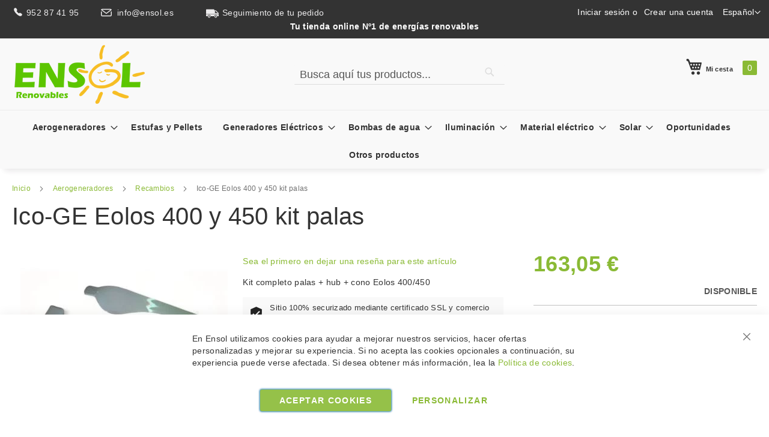

--- FILE ---
content_type: text/html; charset=UTF-8
request_url: https://ensol.es/es/kit-palas-ico-ge-eolos-400-y-eolos-450w.html
body_size: 16396
content:
 <!doctype html><html lang="es"><head prefix="og: http://ogp.me/ns# fb: http://ogp.me/ns/fb# product: http://ogp.me/ns/product#"> <meta charset="utf-8"/>
<meta name="title" content="Kit completo palas hub y cono Aerogenerador Ico-GE Eolos 400/450W | Ensol"/>
<meta name="description" content="Kit completo de reposición compuesto por: 
3 palas, hub (cruceta central) y cono para aerogeneradores Ico-GE de 400 y 450W y similares"/>
<meta name="keywords" content="Kit pala, recambio aerogenerador, Ico-GE 400, eolos 450"/>
<meta name="robots" content="INDEX,FOLLOW"/>
<meta name="viewport" content="width=device-width, initial-scale=1"/>
<meta name="format-detection" content="telephone=no"/>
<title>Kit completo palas hub y cono Aerogenerador Ico-GE Eolos 400/450W | Ensol</title>
<link  rel="stylesheet" type="text/css"  media="all" href="https://ensol.es/static/version1767114919/_cache/merged/8bc8507af792d4323a4276810235c329.min.css" />
<link  rel="stylesheet" type="text/css"  media="screen and (min-width: 768px)" href="https://ensol.es/static/version1767114919/frontend/CRM/luma_child_es/es_ES/css/styles-l.min.css" />
<link  rel="stylesheet" type="text/css"  media="print" href="https://ensol.es/static/version1767114919/frontend/CRM/luma_child_es/es_ES/css/print.min.css" />
<link  rel="stylesheet" type="text/css"  media="all" href="https://ensol.es/static/version1767114919/frontend/CRM/luma_child_es/es_ES/css/bobaly.min.css" />
<link  rel="stylesheet" type="text/css"  media="all" href="https://cdn.jsdelivr.net/npm/swiper@11/swiper-bundle.min.css" />

<link rel="preload" as="font" crossorigin="anonymous" href="https://ensol.es/static/version1767114919/frontend/CRM/luma_child_es/es_ES/fonts/Luma-Icons.woff2" />
<link  rel="canonical" href="https://ensol.es/es/kit-palas-ico-ge-eolos-400-y-eolos-450w.html" />
<link  rel="alternate" hreflang="es" href="https://ensol.es/es/kit-palas-ico-ge-eolos-400-y-eolos-450w.html" />
<link  rel="alternate" hreflang="en" href="https://ensol.es/en/complete-blade-set-for-ico-ge-eolos-400-450w-wind-turbines.html" />
<link  rel="icon" type="image/x-icon" href="https://ensol.es/media/favicon/websites/4/favicon.ico" />
<link  rel="shortcut icon" type="image/x-icon" href="https://ensol.es/media/favicon/websites/4/favicon.ico" />
<!--QfghAZEmGTvkrxaym2XZjOAiHwWejZr9-->    
<meta property="og:type" content="product"/>
<meta property="og:url" content="https://ensol.es/es/kit-palas-ico-ge-eolos-400-y-eolos-450w.html"/>
<meta property="og:title" content="Kit completo palas hub y cono Aerogenerador Ico-GE Eolos 400/450W | Ensol"/>
<meta property="og:description" content="Kit completo palas + hub + cono Eolos 400/450"/>
<meta property="og:image" content="https://ensol.es/media/iopt/catalog/product/cache/f185df25192b2d789ea8410e7de99182/image/432b78e/ico-ge-eolos-400-y-450-kit-palas.webp"/>
<meta property="og:site_name" content="Ensol"/>
<meta property="product:price:amount" content="163.05"/>
<meta property="product:price:currency" content="EUR"/>
<meta property="product:availability" content="in stock"/>
<script>

  window.dataLayer = window.dataLayer || [];
  function gtag(){dataLayer.push(arguments);}

  function getCookie(name) {
    let value = "; " + document.cookie;
    let parts = value.split("; " + name + "=");
    if (parts.length == 2) return parts.pop().split(";").shift();
  }

  // Comprobar el estado de consentimiento desde la cookie y establecer los valores adecuados
  const cookieConsent = getCookie('amcookie_policy_restriction');
  const consentStatus = cookieConsent === 'allowed' ? 'granted' : 'denied';

  gtag('consent', 'default', {
    'ad_storage': consentStatus,
    'ad_user_data': consentStatus,
    'ad_personalization': consentStatus,
    'analytics_storage': consentStatus
  });




(function(w,d,s,l,i){w[l]=w[l]||[];w[l].push({'gtm.start':
new Date().getTime(),event:'gtm.js'});var f=d.getElementsByTagName(s)[0],
j=d.createElement(s),dl=l!='dataLayer'?'&l='+l:'';j.async=true;j.src=
'https://www.googletagmanager.com/gtm.js?id='+i+dl;f.parentNode.insertBefore(j,f);
})(window,document,'script','dataLayer','GTM-TVW22PNM');


    

  function consentGrantedAdStorage() {
    gtag('consent', 'update', {
      'ad_storage': 'granted',
      'ad_user_data': 'granted',
      'ad_personalization': 'granted',
      'analytics_storage': 'granted'
    });
  }

    

</script>
</head><body data-container="body" data-mage-init='{"loaderAjax": {}, "loader": { "icon": "https://ensol.es/static/version1767114919/frontend/CRM/luma_child_es/es_ES/images/loader-2.gif"}}' id="html-body"   class="catalog-product-view product-kit-palas-ico-ge-eolos-400-y-eolos-450w page-layout-1column"> <div data-mage-init='{"Mirasvit_Sorting\/js\/product-impression":{"url":"https:\/\/ensol.es\/es\/sorting\/track\/productImpression\/","id":"432"}}'></div><!-- Google Tag Manager (noscript) -->
<noscript><iframe src="https://www.googletagmanager.com/ns.html?id=GTM-TVW22PNM"
height="0" width="0" style="display:none;visibility:hidden"></iframe></noscript>
<!-- End Google Tag Manager (noscript) -->          <div class="cookie-status-message" id="cookie-status">The store will not work correctly in the case when cookies are disabled.</div>     <noscript><div class="message global noscript"><div class="content"><p><strong>Parece que JavaScript está deshabilitado en su navegador.</strong> <span> Para obtener la mejor experiencia en nuestro sitio, asegúrese de activar Javascript en su navegador.</span></p></div></div></noscript>        <!-- ko scope: 'gdpr-cookie-modal' --><!--ko template: getTemplate()--><!-- /ko --><!-- /ko --><style> .amgdprjs-bar-template { z-index: 15;  bottom: 0;  }</style><div class="page-wrapper"><header class="page-header"><div class="panel wrapper"><div class="panel header"> <a class="action skip contentarea" href="#contentarea"><span> Ir al contenido</span></a>    <div class="switcher language switcher-language" data-ui-id="language-switcher" id="switcher-language"><strong class="label switcher-label"><span>Lenguaje</span></strong> <div class="actions dropdown options switcher-options"><div class="action toggle switcher-trigger" id="switcher-language-trigger" data-mage-init='{"dropdown":{}}' data-toggle="dropdown" data-trigger-keypress-button="true"><strong class="view-ensol_store_view_es"><span>Español</span></strong></div><ul class="dropdown switcher-dropdown" data-target="dropdown">    <li class="view-ensol_store_view_en switcher-option"><a href="https://ensol.es/es/stores/store/redirect/___store/ensol_store_view_en/___from_store/ensol_store_view_es/uenc/aHR0cHM6Ly9lbnNvbC5lcy9lbi9raXQtcGFsYXMtaWNvLWdlLWVvbG9zLTQwMC15LWVvbG9zLTQ1MHcuaHRtbA%2C%2C/" rel="nofollow noindex">English</a></li>  </ul></div></div><ul class="header links">  <li class="greet welcome" data-bind="scope: 'customer'"><!-- ko if: customer().fullname --><span class="logged-in" data-bind="text: new String('¡Bienvenido %1!').replace('%1', customer().fullname)"></span> <!-- /ko --><!-- ko ifnot: customer().fullname --><span class="not-logged-in" data-bind="html: ''"></span>  <!-- /ko --></li>   <li class="link authorization-link" data-label="o"><a rel="noindex nofollow" href="https://ensol.es/es/customer/account/login/" >Iniciar sesión</a></li><li><a href="https://ensol.es/es/customer/account/create/" id="idMFcJxeBB" >Crear una cuenta</a></li></ul><a class="phone" href="tel:0034952874195"><span class="icon"></span>952 87 41 95 </a>
<a class="email" href="mailto:info@ensol.es"><span class="icon"></span>info@ensol.es </a>
<a class="seguimiento" href="/es/sales/guest/form/"><span class="icon"></span>Seguimiento de tu pedido</a>  <h2>Tu tienda online Nº1 de energías renovables</h2></div></div><div class="header content"> <span data-action="toggle-nav" class="action nav-toggle"><span>Toggle Nav</span></span> <a class="logo" href="https://ensol.es/es/" title="Ensol,&#x20;tu&#x20;tienda&#x20;online&#x20;N&#xBA;1&#x20;de&#x20;energ&#xED;as&#x20;renovables" aria-label="store logo"><img src="https://ensol.es/media/iopt/logo/websites/4/ensol_1.webp" title="Ensol,&#x20;tu&#x20;tienda&#x20;online&#x20;N&#xBA;1&#x20;de&#x20;energ&#xED;as&#x20;renovables" alt="Ensol,&#x20;tu&#x20;tienda&#x20;online&#x20;N&#xBA;1&#x20;de&#x20;energ&#xED;as&#x20;renovables" width="225" height="100" /></a> <div data-block="minicart" class="minicart-wrapper"><a class="action showcart" href="https://ensol.es/es/checkout/cart/" data-bind="scope: 'minicart_content'"><span class="text">Mi cesta</span> <span class="counter qty empty" data-bind="css: { empty: !!getCartParam('summary_count') == false && !isLoading() }, blockLoader: isLoading"><span class="counter-number"><!-- ko if: getCartParam('summary_count') --><!-- ko text: getCartParam('summary_count').toLocaleString(window.LOCALE) --><!-- /ko --><!-- /ko --></span> <span class="counter-label"><!-- ko if: getCartParam('summary_count') --><!-- ko text: getCartParam('summary_count').toLocaleString(window.LOCALE) --><!-- /ko --><!-- ko i18n: 'items' --><!-- /ko --><!-- /ko --></span></span></a>  <div class="block block-minicart" data-role="dropdownDialog" data-mage-init='{"dropdownDialog":{ "appendTo":"[data-block=minicart]", "triggerTarget":".showcart", "timeout": "2000", "closeOnMouseLeave": false, "closeOnEscape": true, "triggerClass":"active", "parentClass":"active", "buttons":[]}}'><div id="minicart-content-wrapper" data-bind="scope: 'minicart_content'"><!-- ko template: getTemplate() --><!-- /ko --></div></div> <script>window.checkout = {"shoppingCartUrl":"https:\/\/ensol.es\/es\/checkout\/cart\/","checkoutUrl":"https:\/\/ensol.es\/es\/checkout\/","updateItemQtyUrl":"https:\/\/ensol.es\/es\/checkout\/sidebar\/updateItemQty\/","removeItemUrl":"https:\/\/ensol.es\/es\/checkout\/sidebar\/removeItem\/","imageTemplate":"Magento_Catalog\/product\/image_with_borders","baseUrl":"https:\/\/ensol.es\/es\/","minicartMaxItemsVisible":5,"websiteId":"4","maxItemsToDisplay":10,"storeId":"6","storeGroupId":"4","agreementIds":["1"],"customerLoginUrl":"https:\/\/ensol.es\/es\/customer\/account\/login\/","isRedirectRequired":false,"autocomplete":"off","captcha":{"user_login":{"isCaseSensitive":false,"imageHeight":50,"imageSrc":"","refreshUrl":"https:\/\/ensol.es\/es\/captcha\/refresh\/","isRequired":false,"timestamp":1768829667}}}</script> <script type="text/x-magento-init">
    {
        "[data-block='minicart']": {
            "Magento_Ui/js/core/app": {"components":{"minicart_content":{"children":{"subtotal.container":{"children":{"subtotal":{"children":{"subtotal.totals":{"config":{"display_cart_subtotal_incl_tax":1,"display_cart_subtotal_excl_tax":0,"template":"Magento_Tax\/checkout\/minicart\/subtotal\/totals"},"children":{"subtotal.totals.msrp":{"component":"Magento_Msrp\/js\/view\/checkout\/minicart\/subtotal\/totals","config":{"displayArea":"minicart-subtotal-hidden","template":"Magento_Msrp\/checkout\/minicart\/subtotal\/totals"}}},"component":"Magento_Tax\/js\/view\/checkout\/minicart\/subtotal\/totals"}},"component":"uiComponent","config":{"template":"Magento_Checkout\/minicart\/subtotal"}}},"component":"uiComponent","config":{"displayArea":"subtotalContainer"}},"item.renderer":{"component":"Magento_Checkout\/js\/view\/cart-item-renderer","config":{"displayArea":"defaultRenderer","template":"Magento_Checkout\/minicart\/item\/default"},"children":{"item.image":{"component":"Magento_Catalog\/js\/view\/image","config":{"template":"Magento_Catalog\/product\/image","displayArea":"itemImage"}},"checkout.cart.item.price.sidebar":{"component":"uiComponent","config":{"template":"Magento_Checkout\/minicart\/item\/price","displayArea":"priceSidebar"}}}},"extra_info":{"component":"uiComponent","config":{"displayArea":"extraInfo"}},"promotion":{"component":"uiComponent","config":{"displayArea":"promotion"}}},"config":{"itemRenderer":{"default":"defaultRenderer","simple":"defaultRenderer","virtual":"defaultRenderer"},"template":"Magento_Checkout\/minicart\/content"},"component":"Magento_Checkout\/js\/view\/minicart"}},"types":[]}        },
        "*": {
            "Magento_Ui/js/block-loader": "https\u003A\u002F\u002Fensol.es\u002Fstatic\u002Fversion1767114919\u002Ffrontend\u002FCRM\u002Fluma_child_es\u002Fes_ES\u002Fimages\u002Floader\u002D1.gif"
        }
    }</script></div>  <div class="block block-search"><div class="block block-content"><form class="form minisearch" id="search_mini_form" action="https://ensol.es/es/catalogsearch/result/" method="get"><div class="field search"><label class="label" for="search" data-role="minisearch-label"><span>Search</span></label> <div class="control"><input id="search" data-mage-init='{ "quickSearch": { "formSelector": "#search_mini_form", "url": "", "destinationSelector": "#search_autocomplete", "minSearchLength": "3" } }' type="text" name="q" value="" placeholder="Busca&#x20;aqu&#xED;&#x20;tus&#x20;productos..." class="input-text" maxlength="128" role="combobox" aria-haspopup="false" aria-autocomplete="both" autocomplete="off" aria-expanded="false"/><div id="search_autocomplete" class="search-autocomplete"></div> <div class="nested"><a class="action advanced" href="https://ensol.es/es/catalogsearch/advanced/" data-action="advanced-search">Búsqueda avanzada</a></div></div></div><div class="actions"><button type="submit" title="Search" class="action search" aria-label="Search" ><span>Search</span></button></div></form></div></div></div></header>  <div class="sections nav-sections"> <div class="section-items nav-sections-items" data-mage-init='{"tabs":{"openedState":"active"}}'>  <div class="section-item-title nav-sections-item-title" data-role="collapsible"><a class="nav-sections-item-switch" data-toggle="switch" href="#store.menu">Menú</a></div><div class="section-item-content nav-sections-item-content" id="store.menu" data-role="content">  <nav class="navigation" data-action="navigation"><ul data-mage-init='{"menu":{"responsive":true, "expanded":true, "position":{"my":"left top","at":"left bottom"}}}'><li  class="level0 nav-1 category-item first level-top parent"><a href="https://ensol.es/es/aerogeneradores"  class="level-top" ><span>Aerogeneradores</span></a><ul class="level0 submenu"><li  class="level1 nav-1-1 category-item first last"><a href="https://ensol.es/es/aerogeneradores/recambios" ><span>Recambios</span></a></li></ul></li><li  class="level0 nav-2 category-item level-top"><a href="https://ensol.es/es/estufas-pellets"  class="level-top" ><span>Estufas y Pellets</span></a></li><li  class="level0 nav-3 category-item level-top parent"><a href="https://ensol.es/es/generadores-electricos"  class="level-top" ><span>Generadores Eléctricos</span></a><ul class="level0 submenu"><li  class="level1 nav-3-1 category-item first"><a href="https://ensol.es/es/generadores-electricos/generadores-inverter" ><span>Generadores Inverter</span></a></li><li  class="level1 nav-3-2 category-item last"><a href="https://ensol.es/es/generadores-electricos/generadores-gasolina" ><span>Generadores Gasolina</span></a></li></ul></li><li  class="level0 nav-4 category-item level-top parent"><a href="https://ensol.es/es/bombas-agua"  class="level-top" ><span>Bombas de agua</span></a><ul class="level0 submenu"><li  class="level1 nav-4-1 category-item first"><a href="https://ensol.es/es/bombas-agua/bombas-superficie" ><span>Bombas de Superficie</span></a></li><li  class="level1 nav-4-2 category-item"><a href="https://ensol.es/es/bombas-agua/bombas-sumergibles" ><span>Bombas Sumergibles</span></a></li><li  class="level1 nav-4-3 category-item"><a href="https://ensol.es/es/bombas-agua/motobombas" ><span>Motobombas</span></a></li><li  class="level1 nav-4-4 category-item last"><a href="https://ensol.es/es/bombas-agua/recambios" ><span>Recambios y Accesorios Bombas</span></a></li></ul></li><li  class="level0 nav-5 category-item level-top parent"><a href="https://ensol.es/es/iluminacion"  class="level-top" ><span>Iluminación</span></a><ul class="level0 submenu"><li  class="level1 nav-5-1 category-item first"><a href="https://ensol.es/es/iluminacion/bombillas-tubos-lamparas" ><span>Bombillas, tubos y lámparas</span></a></li><li  class="level1 nav-5-2 category-item last"><a href="https://ensol.es/es/iluminacion/focos-led" ><span>Focos LED</span></a></li></ul></li><li  class="level0 nav-6 category-item level-top parent"><a href="https://ensol.es/es/material-electrico"  class="level-top" ><span>Material eléctrico</span></a><ul class="level0 submenu"><li  class="level1 nav-6-1 category-item first"><a href="https://ensol.es/es/material-electrico/cables-electricos" ><span>Cables eléctricos</span></a></li><li  class="level1 nav-6-2 category-item"><a href="https://ensol.es/es/material-electrico/fusibles-portafusibles" ><span>Fusibles y portafusibles</span></a></li><li  class="level1 nav-6-3 category-item"><a href="https://ensol.es/es/material-electrico/conectores-terminales" ><span>Conectores, terminales y otros</span></a></li><li  class="level1 nav-6-4 category-item last"><a href="https://ensol.es/es/material-electrico/medicion-monitorizacion" ><span>Medición y monitorización</span></a></li></ul></li><li  class="level0 nav-7 category-item level-top parent"><a href="https://ensol.es/es/solar"  class="level-top" ><span>Solar</span></a><ul class="level0 submenu"><li  class="level1 nav-7-1 category-item first parent"><a href="https://ensol.es/es/solar/baterias-solares" ><span>Baterías solares</span></a><ul class="level1 submenu"><li  class="level2 nav-7-1-1 category-item first"><a href="https://ensol.es/es/solar/baterias-solares/baterias-agm-gel" ><span>Baterías Monobloque AGM y GEL</span></a></li><li  class="level2 nav-7-1-2 category-item"><a href="https://ensol.es/es/solar/baterias-solares/baterias-monobloque" ><span>Baterías Monobloque Plomo-Ácido</span></a></li><li  class="level2 nav-7-1-3 category-item"><a href="https://ensol.es/es/solar/baterias-solares/baterias-estacionarias" ><span>Baterías Estacionarias</span></a></li><li  class="level2 nav-7-1-4 category-item"><a href="https://ensol.es/es/solar/baterias-solares/baterias-litio" ><span>Baterías de Litio</span></a></li><li  class="level2 nav-7-1-5 category-item last"><a href="https://ensol.es/es/solar/baterias-solares/accesorios-baterias" ><span>Accesorios para Baterías</span></a></li></ul></li><li  class="level1 nav-7-2 category-item"><a href="https://ensol.es/es/solar/cocinas-solares" ><span>Cocinas solares</span></a></li><li  class="level1 nav-7-3 category-item"><a href="https://ensol.es/es/solar/cargadores-baterias" ><span>Cargadores de baterías</span></a></li><li  class="level1 nav-7-4 category-item parent"><a href="https://ensol.es/es/solar/inversores" ><span>Inversores</span></a><ul class="level1 submenu"><li  class="level2 nav-7-4-1 category-item first"><a href="https://ensol.es/es/solar/inversores/inversores-aislados" ><span>Inversores aislados</span></a></li><li  class="level2 nav-7-4-2 category-item"><a href="https://ensol.es/es/solar/inversores/inversores-cargadores" ><span>Inversores cargadores</span></a></li><li  class="level2 nav-7-4-3 category-item"><a href="https://ensol.es/es/solar/inversores/inversores-autoconsumo-conexion-red" ><span>Inversores de conexión a Red</span></a></li><li  class="level2 nav-7-4-4 category-item"><a href="https://ensol.es/es/solar/inversores/inversores-hibridos" ><span>Inversores híbridos</span></a></li><li  class="level2 nav-7-4-5 category-item last"><a href="https://ensol.es/es/solar/inversores/accesorios-inversores" ><span>Accesorios</span></a></li></ul></li><li  class="level1 nav-7-5 category-item parent"><a href="https://ensol.es/es/solar/kits-solares" ><span>Kits solares</span></a><ul class="level1 submenu"><li  class="level2 nav-7-5-1 category-item first"><a href="https://ensol.es/es/solar/kits-solares/aisladas" ><span>Aisladas</span></a></li><li  class="level2 nav-7-5-2 category-item last"><a href="https://ensol.es/es/solar/kits-solares/autoconsumo-vertido" ><span>Autoconsumo - Vertido</span></a></li></ul></li><li  class="level1 nav-7-6 category-item"><a href="https://ensol.es/es/solar/paneles-solares" ><span>Paneles solares</span></a></li><li  class="level1 nav-7-7 category-item parent"><a href="https://ensol.es/es/solar/reguladores" ><span>Reguladores</span></a><ul class="level1 submenu"><li  class="level2 nav-7-7-1 category-item first"><a href="https://ensol.es/es/solar/reguladores/reguladores-pwm-tradicionales" ><span>Reguladores PWM</span></a></li><li  class="level2 nav-7-7-2 category-item last"><a href="https://ensol.es/es/solar/reguladores/reguladores-mppt" ><span>Reguladores MPPT</span></a></li></ul></li><li  class="level1 nav-7-8 category-item last"><a href="https://ensol.es/es/solar/ventilacion-solar" ><span>Ventilación solar</span></a></li></ul></li><li  class="level0 nav-8 category-item level-top"><a href="https://ensol.es/es/oportunidades"  class="level-top" ><span>Oportunidades</span></a></li><li  class="level0 nav-9 category-item last level-top"><a href="https://ensol.es/es/otros-productos"  class="level-top" ><span>Otros productos</span></a></li> </ul></nav></div>  <div class="section-item-title nav-sections-item-title" data-role="collapsible"><a class="nav-sections-item-switch" data-toggle="switch" href="#store.links">Cuenta</a></div><div class="section-item-content nav-sections-item-content" id="store.links" data-role="content"><!-- Account links --></div>  <div class="section-item-title nav-sections-item-title" data-role="collapsible"><a class="nav-sections-item-switch" data-toggle="switch" href="#store.settings">Configuración</a></div><div class="section-item-content nav-sections-item-content" id="store.settings" data-role="content">    <div class="switcher language switcher-language" data-ui-id="language-switcher" id="switcher-language-nav"><strong class="label switcher-label"><span>Lenguaje</span></strong> <div class="actions dropdown options switcher-options"><div class="action toggle switcher-trigger" id="switcher-language-trigger-nav" data-mage-init='{"dropdown":{}}' data-toggle="dropdown" data-trigger-keypress-button="true"><strong class="view-ensol_store_view_es"><span>Español</span></strong></div><ul class="dropdown switcher-dropdown" data-target="dropdown">    <li class="view-ensol_store_view_en switcher-option"><a href="https://ensol.es/es/stores/store/redirect/___store/ensol_store_view_en/___from_store/ensol_store_view_es/uenc/aHR0cHM6Ly9lbnNvbC5lcy9lbi9raXQtcGFsYXMtaWNvLWdlLWVvbG9zLTQwMC15LWVvbG9zLTQ1MHcuaHRtbA%2C%2C/" rel="nofollow noindex">English</a></li>  </ul></div></div> </div></div></div>  <div class="breadcrumbs"><ul class="items"> <li class="item home"> <a href="https://ensol.es/es/" title="Ir a la página de inicio">Inicio</a> </li>  <li class="item category110"> <a href="https://ensol.es/es/aerogeneradores" title="">Aerogeneradores</a> </li>  <li class="item category130"> <a href="https://ensol.es/es/aerogeneradores/recambios" title="">Recambios</a> </li>  <li class="item product"> <strong>Ico-GE Eolos 400 y 450 kit palas</strong> </li> </ul></div><main id="maincontent" class="page-main"> <a id="contentarea" tabindex="-1"></a><div class="page messages"> <div data-placeholder="messages"></div> <div data-bind="scope: 'messages'"><!-- ko if: cookieMessages && cookieMessages.length > 0 --><div aria-atomic="true" role="alert" data-bind="foreach: { data: cookieMessages, as: 'message' }" class="messages"><div data-bind="attr: { class: 'message-' + message.type + ' ' + message.type + ' message', 'data-ui-id': 'message-' + message.type }"><div data-bind="html: $parent.prepareMessageForHtml(message.text)"></div></div></div><!-- /ko --><!-- ko if: messages().messages && messages().messages.length > 0 --><div aria-atomic="true" role="alert" class="messages" data-bind="foreach: { data: messages().messages, as: 'message' }"><div data-bind="attr: { class: 'message-' + message.type + ' ' + message.type + ' message', 'data-ui-id': 'message-' + message.type }"><div data-bind="html: $parent.prepareMessageForHtml(message.text)"></div></div></div><!-- /ko --></div></div>  <div class="page-title-wrapper&#x20;product"><h1 class="page-title"  ><span class="base" data-ui-id="page-title-wrapper" >Ico-GE Eolos 400 y 450 kit palas</span></h1></div><div class="columns"><div class="column main"><div class="product-info-main"><div class="product-info-price"><div class="price-box price-final_price" data-role="priceBox" data-product-id="432" data-price-box="product-id-432">     <span class="price-container price-final_price&#x20;tax&#x20;weee"   > <span  id="product-price-432"  data-price-amount="163.05" data-price-type="finalPrice" class="price-wrapper " ><span class="price">163,05 €</span></span>   <meta  content="163.05" /><meta  content="EUR" /></span>  </div><div class="product-info-stock-sku">     <div class="stock available" title="Disponibilidad"><span>Disponible</span></div> </div></div>     <div class="product-add-form"><form data-product-sku="450KITPL3" action="https://ensol.es/es/checkout/cart/add/uenc/aHR0cHM6Ly9lbnNvbC5lcy9lcy9raXQtcGFsYXMtaWNvLWdlLWVvbG9zLTQwMC15LWVvbG9zLTQ1MHcuaHRtbA%2C%2C/product/432/" method="post" id="product_addtocart_form"><input type="hidden" name="product" value="432" /><input type="hidden" name="selected_configurable_option" value="" /><input type="hidden" name="related_product" id="related-products-field" value="" /><input type="hidden" name="item" value="432" /><input name="form_key" type="hidden" value="DTzqVm40qobgQB6Y" />       <div class="box-tocart"><div class="fieldset"> <div class="field qty"><label class="label" for="qty"><span>Cantidad</span></label> <div class="control"><input type="number" name="qty" id="qty" min="0" value="1" title="Cantidad" class="input-text qty" data-validate="{&quot;required-number&quot;:true,&quot;validate-item-quantity&quot;:{&quot;minAllowed&quot;:1,&quot;maxAllowed&quot;:10000}}" /></div></div> <div class="actions"><button type="submit" title="A&#xF1;adir&#x20;al&#x20;carrito" class="action primary tocart" id="product-addtocart-button" disabled><span>Añadir al carrito</span></button>   <div id="instant-purchase" data-bind="scope:'instant-purchase'"><!-- ko template: getTemplate() --><!-- /ko --></div></div></div></div>    </form></div><div class="product-social-links"> <div class="product-addto-links" data-role="add-to-links">  </div>  </div> </div><div class="product media"> <a id="gallery-prev-area" tabindex="-1"></a><div class="action-skip-wrapper"> <a class="action skip gallery-next-area" href="#gallery-next-area"><span> Saltar al final de la galería de imágenes</span></a></div>  <div class="gallery-placeholder _block-content-loading" data-gallery-role="gallery-placeholder"><img loading="lazy"  alt="main product photo" class="gallery-placeholder__image" src="https://ensol.es/media/iopt/catalog/product/cache/c78a7d3bcb28765ec0099203b1d83f02/image/432b78e/ico-ge-eolos-400-y-450-kit-palas.webp" /></div> <div class="action-skip-wrapper"> <a class="action skip gallery-prev-area" href="#gallery-prev-area"><span> Saltar al comienzo de la galería de imágenes</span></a></div> <a id="gallery-next-area" tabindex="-1"></a></div><div class="custom-bobaly-info">    <div class="product-reviews-summary empty"><div class="reviews-actions"><a class="action add" href="https://ensol.es/es/kit-palas-ico-ge-eolos-400-y-eolos-450w.html#review-form">Sea el primero en dejar una reseña para este artículo</a></div></div>   <div class="product attribute overview"> <div class="value" ><p>Kit completo palas + hub + cono Eolos 400/450</p></div></div><ul class="blockreassurance_product">
<li><img loading="lazy"  title="Compra securizada"  src="https://ensol.es/media/iopt/wysiwyg/bobaly/assets/securizado.webp" width="25" height="25" alt="Compra securizada" /><p>Sitio 100% securizado  mediante certificado SSL y comercio adherido a Confianza Online.</p></li>
<li><img loading="lazy"  title="Envíos rápidos" src="https://ensol.es/media/iopt/wysiwyg/bobaly/assets/shipping.webp" width="25" height="25" alt="Envíos rápidos" /><p>Tiempo de entrega de 1 (MRW) a 5 (Rhenus) días laborables para productos en stock o desde la recepción del pago mediante transferencia bancaria, Paypal, Bizum y tarjeta de crédito.</p></li>
</ul>
</div>  <div class="product info detailed"> <div class="product data items" data-mage-init='{"tabs":{"openedState":"active"}}'>  <div class="data item title" data-role="collapsible" id="tab-label-description"><a class="data switch" tabindex="-1" data-toggle="trigger" href="#description" id="tab-label-description-title">Detalles</a></div><div class="data item content" aria-labelledby="tab-label-description-title" id="description" data-role="content">   <div class="product attribute description"> <div class="value" >Kit completo de reposición compuesto por: <br>
3 x palas para Ico-GE de 400 y 450W y maquinas similares<br>
1 x Hub (cruceta central)<br>
1 x Cono<br>
1 x Juego completo de tornillería<br></div></div></div>  <div class="data item title" data-role="collapsible" id="tab-label-additional"><a class="data switch" tabindex="-1" data-toggle="trigger" href="#additional" id="tab-label-additional-title">Más Información</a></div><div class="data item content" aria-labelledby="tab-label-additional-title" id="additional" data-role="content">   <div class="additional-attributes-wrapper table-wrapper"><table class="data table additional-attributes" id="product-attribute-specs-table"><caption class="table-caption">Más Información</caption><tbody> <tr><th class="col label" scope="row">Peso</th><td class="col data" data-th="Peso">6.000000</td></tr> <tr><th class="col label" scope="row">Marca</th><td class="col data" data-th="Marca">Ico-GE</td></tr></tbody></table></div></div>  <div class="data item title" data-role="collapsible" id="tab-label-reviews"><a class="data switch" tabindex="-1" data-toggle="trigger" href="#reviews" id="tab-label-reviews-title">Opiniones</a></div><div class="data item content" aria-labelledby="tab-label-reviews-title" id="reviews" data-role="content"> <div id="product-review-container" data-role="product-review"></div> <div class="block review-add hidden"><div class="loading-mask" data-role="loader"><div class="loader"><img loading="lazy"  alt="Loading&#x20;review&#x20;form" src="https://ensol.es/static/version1767114919/frontend/CRM/luma_child_es/es_ES/images/loader-2.gif"></div></div><div class="block-title"><strong>Escribir Su propia reseña</strong></div><div class="block-content"> <div class="message info notlogged" id="review-form"><div>Solo usuarios registrados pueden escribir comentarios. Por favor, <a href="https://ensol.es/es/customer/account/login/referer/aHR0cHM6Ly9lbnNvbC5lcy9lcy9jYXRhbG9nL3Byb2R1Y3Qvdmlldy9pZC80MzIvI3Jldmlldy1mb3Jt/"> iniciar sesión</a> o <a href="https://ensol.es/es/customer/account/create/"> crear una cuenta</a></div></div></div></div> </div></div></div><input name="form_key" type="hidden" value="DTzqVm40qobgQB6Y" /> <div id="authenticationPopup" data-bind="scope:'authenticationPopup', style: {display: 'none'}">  <!-- ko template: getTemplate() --><!-- /ko --> <script type="text/x-magento-init">
        {
            "#authenticationPopup": {
                "Magento_Ui/js/core/app": {"components":{"authenticationPopup":{"component":"Magento_Customer\/js\/view\/authentication-popup","children":{"messages":{"component":"Magento_Ui\/js\/view\/messages","displayArea":"messages"},"captcha":{"component":"Magento_Captcha\/js\/view\/checkout\/loginCaptcha","displayArea":"additional-login-form-fields","formId":"user_login","configSource":"checkout"}}}}}            },
            "*": {
                "Magento_Ui/js/block-loader": "https\u003A\u002F\u002Fensol.es\u002Fstatic\u002Fversion1767114919\u002Ffrontend\u002FCRM\u002Fluma_child_es\u002Fes_ES\u002Fimages\u002Floader\u002D1.gif"
                 }
        }</script></div> <script type="text/x-magento-init">
    {
        "*": {
            "Magento_Customer/js/section-config": {
                "sections": {"stores\/store\/switch":["*"],"stores\/store\/switchrequest":["*"],"directory\/currency\/switch":["*"],"*":["messages"],"customer\/account\/logout":["*","recently_viewed_product","recently_compared_product","persistent"],"customer\/account\/loginpost":["*"],"customer\/account\/createpost":["*"],"customer\/account\/editpost":["*"],"customer\/ajax\/login":["checkout-data","cart","captcha"],"catalog\/product_compare\/add":["compare-products"],"catalog\/product_compare\/remove":["compare-products"],"catalog\/product_compare\/clear":["compare-products"],"sales\/guest\/reorder":["cart"],"sales\/order\/reorder":["cart"],"checkout\/cart\/add":["cart","directory-data","mst-tm-addtocart"],"checkout\/cart\/delete":["cart"],"checkout\/cart\/updatepost":["cart"],"checkout\/cart\/updateitemoptions":["cart"],"checkout\/cart\/couponpost":["cart"],"checkout\/cart\/estimatepost":["cart"],"checkout\/cart\/estimateupdatepost":["cart"],"checkout\/onepage\/saveorder":["cart","checkout-data","last-ordered-items"],"checkout\/sidebar\/removeitem":["cart"],"checkout\/sidebar\/updateitemqty":["cart"],"rest\/*\/v1\/carts\/*\/payment-information":["cart","last-ordered-items","captcha","instant-purchase"],"rest\/*\/v1\/guest-carts\/*\/payment-information":["cart","captcha"],"rest\/*\/v1\/guest-carts\/*\/selected-payment-method":["cart","checkout-data"],"rest\/*\/v1\/carts\/*\/selected-payment-method":["cart","checkout-data","instant-purchase"],"customer\/address\/*":["instant-purchase"],"customer\/account\/*":["instant-purchase"],"vault\/cards\/deleteaction":["instant-purchase"],"multishipping\/checkout\/overviewpost":["cart"],"paypal\/express\/placeorder":["cart","checkout-data"],"paypal\/payflowexpress\/placeorder":["cart","checkout-data"],"paypal\/express\/onauthorization":["cart","checkout-data"],"persistent\/index\/unsetcookie":["persistent"],"review\/product\/post":["review"],"wishlist\/index\/add":["wishlist"],"wishlist\/index\/remove":["wishlist"],"wishlist\/index\/updateitemoptions":["wishlist"],"wishlist\/index\/update":["wishlist"],"wishlist\/index\/cart":["wishlist","cart"],"wishlist\/index\/fromcart":["wishlist","cart"],"wishlist\/index\/allcart":["wishlist","cart"],"wishlist\/shared\/allcart":["wishlist","cart"],"wishlist\/shared\/cart":["cart"],"gdpr\/customer\/anonymise":["customer"],"ajaxcartpro\/cart\/add":["mst-tm-addtocart"],"cartquickpro\/cart\/add":["mst-tm-addtocart"],"amasty_cart\/cart\/add":["mst-tm-addtocart"],"braintree\/paypal\/placeorder":["cart","checkout-data"],"braintree\/googlepay\/placeorder":["cart","checkout-data"]},
                "clientSideSections": ["checkout-data","cart-data"],
                "baseUrls": ["https:\/\/ensol.es\/es\/"],
                "sectionNames": ["messages","customer","compare-products","last-ordered-items","cart","directory-data","captcha","instant-purchase","loggedAsCustomer","persistent","review","wishlist","gtm","mst-tm-addtocart","recently_viewed_product","recently_compared_product","product_data_storage","paypal-billing-agreement"]            }
        }
    }</script>   <div data-mage-init='{"Mirasvit_OptimizeJs\/js\/bundle\/track":{"callbackUrl":"https:\/\/ensol.es\/es\/optimizeJs\/bundle\/track\/","checkUrl":"https:\/\/ensol.es\/es\/optimizeJs\/bundle\/check\/","layout":"catalog_product_view","mode":"background","locale":"es_ES","theme":"CRM\/luma_child_es"}}'></div>   <script type="text/x-magento-init">
    {
        "*": {
                "Magento_Catalog/js/product/view/provider": {
                    "data": {"items":{"432":{"add_to_cart_button":{"post_data":"{\"action\":\"https:\\\/\\\/ensol.es\\\/es\\\/checkout\\\/cart\\\/add\\\/uenc\\\/%25uenc%25\\\/product\\\/432\\\/\",\"data\":{\"product\":\"432\",\"uenc\":\"%uenc%\"}}","url":"https:\/\/ensol.es\/es\/checkout\/cart\/add\/uenc\/%25uenc%25\/product\/432\/","required_options":false},"add_to_compare_button":{"post_data":null,"url":"{\"action\":\"https:\\\/\\\/ensol.es\\\/es\\\/catalog\\\/product_compare\\\/add\\\/\",\"data\":{\"product\":\"432\",\"uenc\":\"aHR0cHM6Ly9lbnNvbC5lcy9lcy9raXQtcGFsYXMtaWNvLWdlLWVvbG9zLTQwMC15LWVvbG9zLTQ1MHcuaHRtbA,,\"}}","required_options":null},"price_info":{"final_price":163.05,"max_price":163.05,"max_regular_price":163.05,"minimal_regular_price":163.05,"special_price":null,"minimal_price":163.05,"regular_price":163.05,"formatted_prices":{"final_price":"<span class=\"price\">163,05\u00a0\u20ac<\/span>","max_price":"<span class=\"price\">163,05\u00a0\u20ac<\/span>","minimal_price":"<span class=\"price\">163,05\u00a0\u20ac<\/span>","max_regular_price":"<span class=\"price\">163,05\u00a0\u20ac<\/span>","minimal_regular_price":null,"special_price":null,"regular_price":"<span class=\"price\">163,05\u00a0\u20ac<\/span>"},"extension_attributes":{"msrp":{"msrp_price":"<span class=\"price\">0,00\u00a0\u20ac<\/span>","is_applicable":"","is_shown_price_on_gesture":"","msrp_message":"","explanation_message":"Our price is lower than the manufacturer&#039;s &quot;minimum advertised price.&quot; As a result, we cannot show you the price in catalog or the product page. <br><br> You have no obligation to purchase the product once you know the price. You can simply remove the item from your cart."},"tax_adjustments":{"final_price":134.7520651157,"max_price":134.7520651157,"max_regular_price":134.7520651157,"minimal_regular_price":134.7520651157,"special_price":134.7520651157,"minimal_price":134.7520651157,"regular_price":134.7520651157,"formatted_prices":{"final_price":"<span class=\"price\">134,75\u00a0\u20ac<\/span>","max_price":"<span class=\"price\">134,75\u00a0\u20ac<\/span>","minimal_price":"<span class=\"price\">134,75\u00a0\u20ac<\/span>","max_regular_price":"<span class=\"price\">134,75\u00a0\u20ac<\/span>","minimal_regular_price":null,"special_price":"<span class=\"price\">134,75\u00a0\u20ac<\/span>","regular_price":"<span class=\"price\">134,75\u00a0\u20ac<\/span>"}},"weee_attributes":[],"weee_adjustment":"<span class=\"price\">163,05\u00a0\u20ac<\/span>"}},"images":[{"url":"https:\/\/ensol.es\/media\/iopt\/catalog\/product\/cache\/a544410d3e20a6d3cba5d45276d034d8\/image\/432b78e\/ico-ge-eolos-400-y-450-kit-palas.webp","code":"recently_viewed_products_grid_content_widget","height":300,"width":240,"label":"Ico-GE Eolos 400 y 450 kit palas","resized_width":240,"resized_height":300},{"url":"https:\/\/ensol.es\/media\/iopt\/catalog\/product\/cache\/888942f8cba8bc7e9c1c5a0c68ae7bd9\/image\/432b78e\/ico-ge-eolos-400-y-450-kit-palas.webp","code":"recently_viewed_products_list_content_widget","height":340,"width":270,"label":"Ico-GE Eolos 400 y 450 kit palas","resized_width":270,"resized_height":340},{"url":"https:\/\/ensol.es\/media\/iopt\/catalog\/product\/cache\/23fec1dad13d910bdd55a0a460d68c68\/image\/432b78e\/ico-ge-eolos-400-y-450-kit-palas.webp","code":"recently_viewed_products_images_names_widget","height":90,"width":75,"label":"Ico-GE Eolos 400 y 450 kit palas","resized_width":75,"resized_height":90},{"url":"https:\/\/ensol.es\/media\/iopt\/catalog\/product\/cache\/a544410d3e20a6d3cba5d45276d034d8\/image\/432b78e\/ico-ge-eolos-400-y-450-kit-palas.webp","code":"recently_compared_products_grid_content_widget","height":300,"width":240,"label":"Ico-GE Eolos 400 y 450 kit palas","resized_width":240,"resized_height":300},{"url":"https:\/\/ensol.es\/media\/iopt\/catalog\/product\/cache\/888942f8cba8bc7e9c1c5a0c68ae7bd9\/image\/432b78e\/ico-ge-eolos-400-y-450-kit-palas.webp","code":"recently_compared_products_list_content_widget","height":340,"width":270,"label":"Ico-GE Eolos 400 y 450 kit palas","resized_width":270,"resized_height":340},{"url":"https:\/\/ensol.es\/media\/iopt\/catalog\/product\/cache\/5da4e6d734c6613c721ba3c8cad9c232\/i\/c\/ico-ge_palas_y_hub-Photoroom.webp","code":"recently_compared_products_images_names_widget","height":90,"width":75,"label":"Ico-GE Eolos 400 y 450 kit palas","resized_width":75,"resized_height":90}],"url":"https:\/\/ensol.es\/es\/kit-palas-ico-ge-eolos-400-y-eolos-450w.html","id":432,"name":"Ico-GE Eolos 400 y 450 kit palas","type":"simple","is_salable":"1","store_id":6,"currency_code":"EUR","extension_attributes":{"review_html":"  <div class=\"product-reviews-summary short empty\"><div class=\"reviews-actions\"><a class=\"action add\" href=\"https:\/\/ensol.es\/es\/kit-palas-ico-ge-eolos-400-y-eolos-450w.html#review-form\">Sea el primero en dejar una rese\u00f1a para este art\u00edculo<\/a><\/div><\/div>","wishlist_button":{"post_data":null,"url":"{\"action\":\"https:\\\/\\\/ensol.es\\\/es\\\/wishlist\\\/index\\\/add\\\/\",\"data\":{\"product\":432,\"uenc\":\"aHR0cHM6Ly9lbnNvbC5lcy9lcy9raXQtcGFsYXMtaWNvLWdlLWVvbG9zLTQwMC15LWVvbG9zLTQ1MHcuaHRtbA,,\"}}","required_options":null}},"is_available":true}},"store":"6","currency":"EUR","productCurrentScope":"website"}            }
        }
    }</script>          <div class="block amshopby-morefrom"><div class="block-title title"><strong id="block-amshopby-morefrom-heading" role="heading" aria-level="2">Te podría interesar</strong></div><div class="block-content content" aria-labelledby="block-amshopby-morefrom-heading"><div class="products wrapper grid products-grid products-morefrom"><ol class="products list items product-items"> <li class="item product product-item"><div class="product-item-info"><!-- am_brand_more_from_image--> <a href="https://ensol.es/es/kit-alternativo-fin-de-semana-sin-paneles-fotovoltaicos.html" class="product photo product-item-photo">  <span class="product-image-container product-image-container-501"><span class="product-image-wrapper"><img loading="lazy"  class="product-image-photo"  src="https://ensol.es/media/iopt/catalog/product/cache/c228b4b4444aac0274279e7e8ebe1af7/image/5012add/kit-alternativo-fin-de-semana-sin-paneles-fotovoltaicos.webp"  width="140" height="140" alt="Kit&#x20;Alternativo&#x20;Fin&#x20;de&#x20;Semana&#x20;&#x28;sin&#x20;paneles&#x20;fotovoltaicos&#x29;"/></span></span>  <style>.product-image-container-501 {
    width: 140px;
}
.product-image-container-501 span.product-image-wrapper {
    padding-bottom: 100%;
}</style> </a> <div class="product details product-item-details"><strong class="product name product-item-name"><a class="product-item-link" title="Kit Alternativo Fin de Semana (sin paneles fotovoltaicos)" href="https://ensol.es/es/kit-alternativo-fin-de-semana-sin-paneles-fotovoltaicos.html">Kit Alternativo Fin de Semana (sin paneles fotovoltaicos)</a></strong> <div class="price-box price-final_price" data-role="priceBox" data-product-id="501" data-price-box="product-id-501">     <span class="price-container price-final_price&#x20;tax&#x20;weee" > <span  id="product-price-501"  data-price-amount="1295" data-price-type="finalPrice" class="price-wrapper " ><span class="price">1.295,00 €</span></span>  </span>  </div></div></div></li>  <li class="item product product-item"><div class="product-item-info"><!-- am_brand_more_from_image--> <a href="https://ensol.es/es/lampara-cfl-ico-ge-12vdc.html" class="product photo product-item-photo">  <span class="product-image-container product-image-container-465"><span class="product-image-wrapper"><img loading="lazy"  class="product-image-photo"  src="https://ensol.es/media/catalog/product/cache/c228b4b4444aac0274279e7e8ebe1af7/image/465050f/lampara-cfl-ico-ge-12vdc.gif"  width="140" height="140" alt="Lampara&#x20;CFL&#x20;Ico-GE&#x20;12Vdc&#x20;"/></span></span>  <style>.product-image-container-465 {
    width: 140px;
}
.product-image-container-465 span.product-image-wrapper {
    padding-bottom: 100%;
}</style> </a> <div class="product details product-item-details"><strong class="product name product-item-name"><a class="product-item-link" title="Lampara CFL Ico-GE 12Vdc " href="https://ensol.es/es/lampara-cfl-ico-ge-12vdc.html">Lampara CFL Ico-GE 12Vdc </a></strong> <div class="price-box price-final_price" data-role="priceBox" data-product-id="465" data-price-box="product-id-465"> <span class="normal-price">  <span class="price-container price-final_price&#x20;tax&#x20;weee" > <span class="price-label">Desde</span>  <span  id="product-price-465"  data-price-amount="2.45" data-price-type="finalPrice" class="price-wrapper " ><span class="price">2,45 €</span></span>  </span></span>  <span class="old-price sly-old-price no-display">  <span class="price-container price-final_price&#x20;tax&#x20;weee" > <span class="price-label">Precio normal</span>  <span  id="old-price-465"  data-price-amount="5.95" data-price-type="oldPrice" class="price-wrapper " ><span class="price">5,95 €</span></span>  </span></span>  </div></div></div></li>  <li class="item product product-item"><div class="product-item-info"><!-- am_brand_more_from_image--> <a href="https://ensol.es/es/regulador-ico-ge-digital-45a.html" class="product photo product-item-photo">  <span class="product-image-container product-image-container-481"><span class="product-image-wrapper"><img loading="lazy"  class="product-image-photo"  src="https://ensol.es/media/iopt/catalog/product/cache/c228b4b4444aac0274279e7e8ebe1af7/image/48131f9/ico-ge-digital-v2-0-45a.webp"  width="140" height="140" alt="Ico-GE&#x20;Digital&#x20;V2.0&#x20;&#x28;45A&#x29;"/></span></span>  <style>.product-image-container-481 {
    width: 140px;
}
.product-image-container-481 span.product-image-wrapper {
    padding-bottom: 100%;
}</style> </a> <div class="product details product-item-details"><strong class="product name product-item-name"><a class="product-item-link" title="Ico-GE Digital V2.0 (45A)" href="https://ensol.es/es/regulador-ico-ge-digital-45a.html">Ico-GE Digital V2.0 (45A)</a></strong> <div class="price-box price-final_price" data-role="priceBox" data-product-id="481" data-price-box="product-id-481">     <span class="price-container price-final_price&#x20;tax&#x20;weee" > <span  id="product-price-481"  data-price-amount="67.76" data-price-type="finalPrice" class="price-wrapper " ><span class="price">67,76 €</span></span>  </span>  </div></div></div></li>  <li class="item product product-item"><div class="product-item-info"><!-- am_brand_more_from_image--> <a href="https://ensol.es/es/panel-solar-marino-ico-ge-semiflexible-10w.html" class="product photo product-item-photo">  <span class="product-image-container product-image-container-487"><span class="product-image-wrapper"><img loading="lazy"  class="product-image-photo"  src="https://ensol.es/media/iopt/catalog/product/cache/c228b4b4444aac0274279e7e8ebe1af7/image/4878d62/panel-solar-marino-ico-ge-10w.webp"  width="140" height="140" alt="Panel&#x20;Solar&#x20;Marino&#x20;Ico-GE&#x20;10W"/></span></span>  <style>.product-image-container-487 {
    width: 140px;
}
.product-image-container-487 span.product-image-wrapper {
    padding-bottom: 100%;
}</style> </a> <div class="product details product-item-details"><strong class="product name product-item-name"><a class="product-item-link" title="Panel Solar Marino Ico-GE 10W" href="https://ensol.es/es/panel-solar-marino-ico-ge-semiflexible-10w.html">Panel Solar Marino Ico-GE 10W</a></strong> <div class="price-box price-final_price" data-role="priceBox" data-product-id="487" data-price-box="product-id-487">     <span class="price-container price-final_price&#x20;tax&#x20;weee" > <span  id="product-price-487"  data-price-amount="29" data-price-type="finalPrice" class="price-wrapper " ><span class="price">29,00 €</span></span>  </span>  </div></div></div></li> </ol></div></div></div></div></div></main><footer class="page-footer"><div class="footer footer-links">
<div class="footer content">
<div class="column-2">
<h3>INFORMACIÓN DE CONTACTO</h3>
<dl>
<dt>TELÉFONO</dt>
<dd><a href="tel:0034952874195">952 87 41 95 </a></dd>
<dt>EMAIL</dt>
<dd><a href="mailto:info@ensol.es">info@ensol.es </a></dd>
<dt>HORARIO</dt>
<dd>Lun - Vie 10:00h-13:00h</dd>
</dl>
<a class="facebook" href="https://www.facebook.com/energiasolarronda/?locale=es_ES" target="_blank" rel="nofollow noreferrer" title="Facebook"><span class="icon"></span></a>
<a class="twitter" href="https://twitter.com/energiaalterna" target="_blank" rel="nofollow noreferrer" title="Twitter"><span class="icon"></span></a>
<a class="whatsappLink mobile" href="https://api.whatsapp.com/send?phone=34656836777" target="_blank" rel="noopener" title="Whatsapp"><span class="icon"></span></a>
<a class="whatsappLink desktop" href="https://api.whatsapp.com/send?phone=34656836777" target="_blank" rel="noopener" title="Whatsapp"><span class="icon"></span></a>

</div>
<div class="column-6">
<div class="column-7">
<h3>ACERCA DE ENSOL</h3>
<a class="location" href="https://goo.gl/maps/1ysboCPtt38omzee9" target="_blank" rel="nofollow noreferrer" title="Ver mapa"><span class="icon"></span> Grupo EnyMova,S.L, Ctra. A-369 Km 6,2, CP 29400, Ronda, Málaga, España.</a>
</div>
<div class="column-1" style="vertical-align:bottom">
<img loading="lazy"  title="Ensol"  src="https://ensol.es/media/iopt/wysiwyg/bobaly/logos/ensol.webp" style="margin-bottom:-5px" width="108" height="49" alt="Ensol" />
</div>
<hr>
<div class="column-4">
<div class="column-4">
<h3>ATENCIÓN AL CLIENTE</h3>
<ul>
<li><a href="/es/sales/guest/form/">Seguimiento pedidos</a></li>
<li><a href="/es/contacto">Contacta con nosotros</a></li>
<li><a href="/es/customer/account/">Accede a tu cuenta</a></li>
</ul>
</div>
<div class="column-4">
<h3>INFORMACIÓN</h3>
<ul>
<li><a href="/es/envios-devoluciones">Envíos y devoluciones</a></li>
<li><a href="/es/politica-privacidad">Política de privacidad</a></li>
<li><a href="/es/politica-cookies">Política de cookies</a></li>
<li><a href="/es/aviso-legal-condiciones-uso">Aviso legal y condiciones</a></li>
</ul>
</div>
</div>
<div class="column-4">
<div class="sellos">
<a href="https://www.confianzaonline.es/empresas/ensol.htm"><img loading="lazy"  src="https://ensol.es/media/iopt/wysiwyg/bobaly/logos/confianza-online.webp" width="90" height="90" style="display:inline-block" alt="Confianza Online" /></a>
<img loading="lazy"  title="Web securizada por Sectigo" src="https://ensol.es/media/iopt/wysiwyg/bobaly/assets/sello-sectigo.webp" width="135" height="90" style="display:inline-block;margin:10px 0 0px 25px" alt="Web securizada por Sectigo" />

<br />
<br />
</div>
</div>
</div>
</div>
</div><div class="footer content"> </div></footer>   <div class="amgdpr-privacy-policy" id="amgdpr-privacy-popup"></div>   <div id="copyright"><div class="footer content"><small class="copyright"><span>Copyright © 2026. All rights reserved. Powered by <a href="/es/bobaly-partners">Bobaly Partners</a>.</span></small> <img loading="lazy"  title="Pagos permitidos" src="https://ensol.es/media/iopt/wysiwyg/bobaly/assets/payments.webp" width="335" height="32" style="float: right; margin-top: 5px;" alt="Pagos permitidos" /></div></div></div> 
<script> var LOCALE = 'es\u002DES'; var BASE_URL = 'https\u003A\u002F\u002Fensol.es\u002Fes\u002F'; var require = { 'baseUrl': 'https\u003A\u002F\u002Fensol.es\u002Fstatic\u002Fversion1767114919\u002Ffrontend\u002FCRM\u002Fluma_child_es\u002Fes_ES' };</script>
<script  type="text/javascript"  src="https://ensol.es/static/version1767114919/_cache/merged/89cf2ee0ac724411650f54ae8e6556bc.js"></script>
<script type="text/x-magento-init">
        {
            "*": {
                "Magento_PageCache/js/form-key-provider": {
                    "isPaginationCacheEnabled":
                        0                }
            }
        }</script>
<script type="text/x-magento-init">
    {
        "*": {
            "Magento_PageBuilder/js/widget-initializer": {
                "config": {"[data-content-type=\"slider\"][data-appearance=\"default\"]":{"Magento_PageBuilder\/js\/content-type\/slider\/appearance\/default\/widget":false},"[data-content-type=\"map\"]":{"Magento_PageBuilder\/js\/content-type\/map\/appearance\/default\/widget":false},"[data-content-type=\"row\"]":{"Magento_PageBuilder\/js\/content-type\/row\/appearance\/default\/widget":false},"[data-content-type=\"tabs\"]":{"Magento_PageBuilder\/js\/content-type\/tabs\/appearance\/default\/widget":false},"[data-content-type=\"slide\"]":{"Magento_PageBuilder\/js\/content-type\/slide\/appearance\/default\/widget":{"buttonSelector":".pagebuilder-slide-button","showOverlay":"hover","dataRole":"slide"}},"[data-content-type=\"banner\"]":{"Magento_PageBuilder\/js\/content-type\/banner\/appearance\/default\/widget":{"buttonSelector":".pagebuilder-banner-button","showOverlay":"hover","dataRole":"banner"}},"[data-content-type=\"buttons\"]":{"Magento_PageBuilder\/js\/content-type\/buttons\/appearance\/inline\/widget":false},"[data-content-type=\"products\"][data-appearance=\"carousel\"]":{"Magento_PageBuilder\/js\/content-type\/products\/appearance\/carousel\/widget":false}},
                "breakpoints": {"desktop":{"label":"Desktop","stage":true,"default":true,"class":"desktop-switcher","icon":"Magento_PageBuilder::css\/images\/switcher\/switcher-desktop.svg","conditions":{"min-width":"1024px"},"options":{"products":{"default":{"slidesToShow":"5"}}}},"tablet":{"conditions":{"max-width":"1024px","min-width":"768px"},"options":{"products":{"default":{"slidesToShow":"4"},"continuous":{"slidesToShow":"3"}}}},"mobile":{"label":"Mobile","stage":true,"class":"mobile-switcher","icon":"Magento_PageBuilder::css\/images\/switcher\/switcher-mobile.svg","media":"only screen and (max-width: 768px)","conditions":{"max-width":"768px","min-width":"640px"},"options":{"products":{"default":{"slidesToShow":"3"}}}},"mobile-small":{"conditions":{"max-width":"640px"},"options":{"products":{"default":{"slidesToShow":"2"},"continuous":{"slidesToShow":"1"}}}}}            }
        }
    }</script>
<script type="text&#x2F;javascript">document.querySelector("#cookie-status").style.display = "none";</script>
<script type="text/x-magento-init">
    {
        "*": {
            "cookieStatus": {}
        }
    }</script>
<script type="text/x-magento-init">
    {
        "*": {
            "mage/cookies": {
                "expires": null,
                "path": "\u002F",
                "domain": ".ensol.es",
                "secure": true,
                "lifetime": "3600"
            }
        }
    }</script>
<script> window.cookiesConfig = window.cookiesConfig || {}; window.cookiesConfig.secure = true; </script>
<script>    require.config({
        map: {
            '*': {
                wysiwygAdapter: 'mage/adminhtml/wysiwyg/tiny_mce/tinymceAdapter'
            }
        }
    });</script>
<script>    require.config({
        paths: {
            googleMaps: 'https\u003A\u002F\u002Fmaps.googleapis.com\u002Fmaps\u002Fapi\u002Fjs\u003Fv\u003D3\u0026key\u003D'
        },
        config: {
            'Magento_PageBuilder/js/utils/map': {
                style: '',
            },
            'Magento_PageBuilder/js/content-type/map/preview': {
                apiKey: '',
                apiKeyErrorMessage: 'You\u0020must\u0020provide\u0020a\u0020valid\u0020\u003Ca\u0020href\u003D\u0027https\u003A\u002F\u002Fensol.es\u002Fes\u002Fadminhtml\u002Fsystem_config\u002Fedit\u002Fsection\u002Fcms\u002F\u0023cms_pagebuilder\u0027\u0020target\u003D\u0027_blank\u0027\u003EGoogle\u0020Maps\u0020API\u0020key\u003C\u002Fa\u003E\u0020to\u0020use\u0020a\u0020map.'
            },
            'Magento_PageBuilder/js/form/element/map': {
                apiKey: '',
                apiKeyErrorMessage: 'You\u0020must\u0020provide\u0020a\u0020valid\u0020\u003Ca\u0020href\u003D\u0027https\u003A\u002F\u002Fensol.es\u002Fes\u002Fadminhtml\u002Fsystem_config\u002Fedit\u002Fsection\u002Fcms\u002F\u0023cms_pagebuilder\u0027\u0020target\u003D\u0027_blank\u0027\u003EGoogle\u0020Maps\u0020API\u0020key\u003C\u002Fa\u003E\u0020to\u0020use\u0020a\u0020map.'
            },
        }
    });</script>
<script>
    require.config({
        shim: {
            'Magento_PageBuilder/js/utils/map': {
                deps: ['googleMaps']
            }
        }
    });</script>
<script>
        window.isGdprCookieEnabled = true;

        require(['Amasty_GdprFrontendUi/js/modal-show'], function (modalConfigInit) {
            modalConfigInit({"isDeclineEnabled":0,"barLocation":0,"policyText":"En Ensol utilizamos cookies para ayudar a mejorar nuestros servicios, hacer ofertas personalizadas y mejorar su experiencia. Si no acepta las cookies opcionales a continuaci\u00f3n, su experiencia puede verse afectada. Si desea obtener m\u00e1s informaci\u00f3n, lea la <a href=\"\/es\/politica-cookies\" title=\"Pol\u00edtica de Cookies\" target=\"_blank\">Pol\u00edtica de cookies<\/a>.","firstShowProcess":"0","cssConfig":{"backgroundColor":"#FFFFFF","policyTextColor":null,"textColor":null,"titleColor":null,"linksColor":"#8ABA35","acceptBtnColor":"#8ABA35","acceptBtnColorHover":null,"acceptBtnTextColor":"#FFFFFF","acceptBtnTextColorHover":"#FFFFFF","acceptBtnOrder":null,"allowBtnTextColor":"#8ABA35","allowBtnTextColorHover":null,"allowBtnColor":"#FFFFFF","allowBtnColorHover":"#FFFFFF","allowBtnOrder":null,"declineBtnTextColorHover":null,"declineBtnColorHover":null,"declineBtnTextColor":null,"declineBtnColor":null,"declineBtnOrder":null},"isPopup":false,"isModal":false,"className":"amgdprjs-bar-template","buttons":[{"label":"Aceptar cookies","dataJs":"accept","class":"-allow -save","action":"allowCookies"},{"label":"Personalizar","dataJs":"settings","class":"-settings"}],"template":"\n<div role=\"alertdialog\"\n     tabindex=\"-1\"\n     class=\"modal-popup _show amgdprcookie-bar-container <% if (data.isPopup) { %>-popup<% } %>\" data-amcookie-js=\"bar\">\n    <span tabindex=\"0\" class=\"amgdprcookie-focus-guard\" data-focus-to=\"last\"><\/span>\n    <button class=\"action-close\" data-amcookie-js=\"close-cookiebar\" type=\"button\">\n        <span data-bind=\"i18n: 'Close'\"><\/span>\n    <\/button>\n    <div class=\"amgdprcookie-bar-block\">\n        <div class=\"amgdprcookie-policy\"><%= data.policyText %><\/div>\n        <div class=\"amgdprcookie-buttons-block\">\n            <% _.each(data.buttons, function(button) { %>\n            <button onclick=\"consentGrantedAdStorage()\" class=\"amgdprcookie-button <%= button.class %>\" disabled data-amgdprcookie-js=\"<%= button.dataJs %>\"><%= button.label %><\/button>\n            <% }); %>\n        <\/div>\n    <\/div>\n    <span tabindex=\"0\" class=\"amgdprcookie-focus-guard\" data-focus-to=\"first\"><\/span>\n<\/div>\n\n\n\n<style>\n    <% if(css.backgroundColor){ %>\n    .amgdprcookie-bar-container {\n        background-color: <%= css.backgroundColor %>\n    }\n    <% } %>\n    <% if(css.policyTextColor){ %>\n    .amgdprcookie-bar-container .amgdprcookie-policy {\n        color: <%= css.policyTextColor %>;\n    }\n    <% } %>\n    <% if(css.textColor){ %>\n    .amgdprcookie-bar-container .amgdprcookie-text {\n        color: <%= css.textColor %>;\n    }\n    <% } %>\n    <% if(css.titleColor){ %>\n    .amgdprcookie-bar-container .amgdprcookie-header {\n        color: <%= css.titleColor %>;\n    }\n    <% } %>\n    <% if(css.linksColor){ %>\n    .amgdprcookie-bar-container .amgdprcookie-link,\n    .amgdprcookie-bar-container .amgdprcookie-policy a {\n        color: <%= css.linksColor %>;\n    }\n    <% } %>\n    <% if(css.acceptBtnOrder || css.acceptBtnColor || css.acceptBtnTextColor){ %>\n    .amgdprcookie-bar-container .amgdprcookie-button.-save {\n        <% if(css.acceptBtnOrder) { %>order: <%= css.acceptBtnOrder %>; <% } %>\n        <% if(css.acceptBtnColor) { %>\n            background-color: <%= css.acceptBtnColor %>;\n            border-color: <%= css.acceptBtnColor %>;\n        <% } %>\n        <% if(css.acceptBtnTextColor) { %>color: <%= css.acceptBtnTextColor %>; <% } %>\n    }\n    <% } %>\n    <% if(css.acceptBtnColorHover || css.acceptBtnTextColorHover){ %>\n    .amgdprcookie-bar-container .amgdprcookie-button.-save:hover {\n        <% if(css.acceptBtnColorHover) { %>\n            background-color: <%= css.acceptBtnColorHover %>;\n            border-color: <%= css.acceptBtnColorHover %>;\n        <% } %>\n        <% if(css.acceptBtnTextColorHover) { %> color: <%= css.acceptBtnTextColorHover %>; <% } %>\n    }\n    <% } %>\n    <% if(css.allowBtnOrder || css.allowBtnColor || css.allowBtnTextColor){ %>\n    .amgdprcookie-bar-container .amgdprcookie-button.-settings {\n        <% if(css.allowBtnOrder) { %> order: <%= css.allowBtnOrder %>; <% } %>\n        <% if(css.allowBtnColor) { %>\n            background-color: <%= css.allowBtnColor %>;\n            border-color: <%= css.allowBtnColor %>;\n        <% } %>\n        <% if(css.allowBtnTextColor) { %> color: <%= css.allowBtnTextColor %>; <% } %>\n    }\n    <% } %>\n    <% if(css.allowBtnColorHover || css.allowBtnTextColorHover){ %>\n    .amgdprcookie-bar-container .amgdprcookie-button.-settings:hover {\n        <% if(css.allowBtnColorHover) { %>\n            background-color: <%= css.allowBtnColorHover %>;\n            border-color: <%= css.allowBtnColorHover %>;\n        <% } %>\n        <% if(css.allowBtnTextColorHover) { %> color: <%= css.allowBtnTextColorHover %>; <% } %>\n    }\n    <% } %>\n    <% if(css.declineBtnOrder || css.declineBtnColor || css.declineBtnTextColor){ %>\n    .amgdprcookie-bar-container .amgdprcookie-button.-decline {\n        <% if(css.declineBtnOrder) { %> order: <%= css.declineBtnOrder %>; <% } %>\n        <% if(css.declineBtnColor) { %>\n            background-color: <%= css.declineBtnColor %>;\n            border-color: <%= css.declineBtnColor %>;\n        <% } %>\n        <% if(css.declineBtnTextColor) { %> color: <%= css.declineBtnTextColor %>; <% } %>\n    }\n    <% } %>\n    <% if(css.declineBtnColorHover || css.declineBtnTextColorHover){ %>\n    .amgdprcookie-bar-container .amgdprcookie-button.-decline:hover {\n        <% if(css.declineBtnColorHover) { %>\n            background-color: <%= css.declineBtnColorHover %>;\n            border-color: <%= css.declineBtnColorHover %>;\n        <% } %>\n        <% if(css.declineBtnTextColorHover) { %> color: <%= css.declineBtnTextColorHover %>; <% } %>\n    }\n    <% } %>\n<\/style>\n"});
        });</script>
<script type="text/x-magento-init">
        {
            "*": {
                "Magento_Ui/js/core/app": {"components":{"gdpr-cookie-modal":{"cookieText":"En Ensol utilizamos cookies para ayudar a mejorar nuestros servicios, hacer ofertas personalizadas y mejorar su experiencia. Si no acepta las cookies opcionales a continuaci\u00f3n, su experiencia puede verse afectada. Si desea obtener m\u00e1s informaci\u00f3n, lea la <a href=\"\/es\/politica-cookies\" title=\"Pol\u00edtica de Cookies\" target=\"_blank\">Pol\u00edtica de cookies<\/a>.","firstShowProcess":"0","acceptBtnText":"Aceptar cookies","declineBtnText":null,"settingsBtnText":"Personalizar","isDeclineEnabled":0,"component":"Amasty_GdprFrontendUi\/js\/cookies","children":{"gdpr-cookie-settings-modal":{"component":"Amasty_GdprFrontendUi\/js\/modal\/cookie-settings"}}}}}            }
        }</script>
<script type="text/x-magento-init">
    {
        "*": {
            "Magento_Ui/js/core/app": {
                "components": {
                    "customer": {
                        "component": "Magento_Customer/js/view/customer"
                    }
                }
            }
        }
    }</script>
<script type="text/x-magento-init">
    {
        "*": {
            "Magento_Ui/js/core/app": {
                "components": {
                        "messages": {
                            "component": "Magento_Theme/js/view/messages"
                        }
                    }
                }
            }
    }</script>
<script type="text/x-magento-init">
    {
        "#instant-purchase": {
            "Magento_Ui/js/core/app": {"components":{"instant-purchase":{"component":"Magento_InstantPurchase\/js\/view\/instant-purchase","config":{"template":"Magento_InstantPurchase\/instant-purchase","buttonText":"Instant Purchase","purchaseUrl":"https:\/\/ensol.es\/es\/instantpurchase\/button\/placeOrder\/"}}}}        }
    }</script>
<script type="text/x-magento-init">
    {
        "#product_addtocart_form": {
            "Magento_Catalog/js/validate-product": {}
        }
    }</script>
<script type="text/x-magento-init">
    {
        "[data-role=priceBox][data-price-box=product-id-432]": {
            "priceBox": {
                "priceConfig":  {"productId":"432","priceFormat":{"pattern":"%s\u00a0\u20ac","precision":2,"requiredPrecision":2,"decimalSymbol":",","groupSymbol":".","groupLength":3,"integerRequired":false},"tierPrices":[]}            }
        }
    }</script>
<script type="text/x-magento-init">
    {
        "body": {
            "addToWishlist": {"productType":"simple"}        }
    }</script>
<script type="text/x-magento-init">
    {
        "[data-gallery-role=gallery-placeholder]": {
            "mage/gallery/gallery": {
                "mixins":["magnifier/magnify"],
                "magnifierOpts": {"fullscreenzoom":"20","top":"","left":"","width":"","height":"","eventType":"hover","enabled":false,"mode":"outside"},
                "data": [{"thumb":"https:\/\/ensol.es\/media\/iopt\/catalog\/product\/cache\/55f259b464b38ac052d9c170e06ab96d\/image\/432b78e\/ico-ge-eolos-400-y-450-kit-palas.webp","img":"https:\/\/ensol.es\/media\/iopt\/catalog\/product\/cache\/c78a7d3bcb28765ec0099203b1d83f02\/image\/432b78e\/ico-ge-eolos-400-y-450-kit-palas.webp","full":"https:\/\/ensol.es\/media\/iopt\/catalog\/product\/cache\/4e83aabf012ae9bb48c3d4e2ae255029\/image\/432b78e\/ico-ge-eolos-400-y-450-kit-palas.webp","caption":"Ico-GE Eolos 400 y 450 kit palas","position":"2","isMain":true,"type":"image","videoUrl":null}],
                "options": {"nav":"thumbs","loop":true,"keyboard":true,"arrows":true,"allowfullscreen":true,"showCaption":false,"width":345,"thumbwidth":88,"thumbheight":88,"height":345,"transitionduration":500,"transition":"slide","navarrows":true,"navtype":"slides","navdir":"horizontal"},
                "fullscreen": {"nav":"thumbs","loop":true,"navdir":"horizontal","navarrows":false,"navtype":"slides","arrows":true,"showCaption":false,"transitionduration":500,"transition":"slide"},
                 "breakpoints": {"mobile":{"conditions":{"max-width":"480px"},"options":{"options":{"nav":"dots"}}}}            }
        }
    }</script>
<script type="text/x-magento-init">
    {
        "[data-gallery-role=gallery-placeholder]": {
            "Magento_ProductVideo/js/fotorama-add-video-events": {
                "videoData": [{"mediaType":"image","videoUrl":null,"isBase":true}],
                "videoSettings": [{"playIfBase":"0","showRelated":"0","videoAutoRestart":"0"}],
                "optionsVideoData": []            }
        }
    }</script>
<script type="text/x-magento-init">
    {
        "*": {
            "Magento_Review/js/process-reviews": {
                "productReviewUrl": "https\u003A\u002F\u002Fensol.es\u002Fes\u002Freview\u002Fproduct\u002FlistAjax\u002Fid\u002F432\u002F",
                "reviewsTabSelector": "#tab-label-reviews"
            }
        }
    }</script>
<script>window.authenticationPopup = {"autocomplete":"off","customerRegisterUrl":"https:\/\/ensol.es\/es\/customer\/account\/create\/","customerForgotPasswordUrl":"https:\/\/ensol.es\/es\/customer\/account\/forgotpassword\/","baseUrl":"https:\/\/ensol.es\/es\/","customerLoginUrl":"https:\/\/ensol.es\/es\/customer\/ajax\/login\/"}</script>
<script type="text/x-magento-init">
    {
        "*": {
            "Magento_Customer/js/customer-data": {
                "sectionLoadUrl": "https\u003A\u002F\u002Fensol.es\u002Fes\u002Fcustomer\u002Fsection\u002Fload\u002F",
                "expirableSectionLifetime": 60,
                "expirableSectionNames": ["cart","persistent"],
                "cookieLifeTime": "3600",
                "updateSessionUrl": "https\u003A\u002F\u002Fensol.es\u002Fes\u002Fcustomer\u002Faccount\u002FupdateSession\u002F"
            }
        }
    }</script>
<script type="text/x-magento-init">
    {
        "*": {
            "Magento_Customer/js/invalidation-processor": {
                "invalidationRules": {
                    "website-rule": {
                        "Magento_Customer/js/invalidation-rules/website-rule": {
                            "scopeConfig": {
                                "websiteId": "4"
                            }
                        }
                    }
                }
            }
        }
    }</script>
<script type="text/x-magento-init">
    {
        "body": {
            "pageCache": {"url":"https:\/\/ensol.es\/es\/page_cache\/block\/render\/id\/432\/","handles":["default","catalog_product_view","catalog_product_view_type_simple","catalog_product_view_id_432","catalog_product_view_sku_450KITPL3"],"originalRequest":{"route":"catalog","controller":"product","action":"view","uri":"\/es\/kit-palas-ico-ge-eolos-400-y-eolos-450w.html"},"versionCookieName":"private_content_version"}        }
    }</script>
<script type="text/x-magento-init">
    {
        "body": {
            "requireCookie": {"noCookieUrl":"https:\/\/ensol.es\/es\/cookie\/index\/noCookies\/","triggers":[".action.towishlist"],"isRedirectCmsPage":true}        }
    }</script>
<script type="application/ld+json">{"@context":"http:\/\/schema.org","@type":"Product","name":"Ico-GE Eolos 400 y 450 kit palas","sku":"450KITPL3","image":"https:\/\/ensol.es\/media\/iopt\/catalog\/product\/cache\/4e83aabf012ae9bb48c3d4e2ae255029\/image\/432b78e\/ico-ge-eolos-400-y-450-kit-palas.webp","category":"Recambios","brand":{"@type":"Brand","name":"Ico-GE"},"model":"Ico-GE Eolos 400 y 450 kit palas","weight":{"@type":"QuantitativeValue","value":"6.0000","unitCode":"KGM"},"description":"Kit completo de reposici\u00f3n compuesto por: \r\n3 palas, hub (cruceta central) y cono para aerogeneradores Ico-GE de 400 y 450W y similares","offers":{"@type":"Offer","url":"https:\/\/ensol.es\/es\/kit-palas-ico-ge-eolos-400-y-eolos-450w.html","price":"163.05","priceCurrency":"EUR","priceValidUntil":"2030-01-01","availability":"http:\/\/schema.org\/InStock","itemCondition":"http:\/\/schema.org\/NewCondition","acceptedPaymentMethod":["http:\/\/purl.org\/goodrelations\/v1#Cash","http:\/\/purl.org\/goodrelations\/v1#PayPal"],"availableDeliveryMethod":["http:\/\/purl.org\/goodrelations\/v1#DeliveryModeFreight"],"sku":"450KITPL3"}}</script>
<script type="text&#x2F;javascript">prodImageContainers = document.querySelectorAll(".product-image-container-501");
for (var i = 0; i < prodImageContainers.length; i++) {
    prodImageContainers[i].style.width = "140px";
}
prodImageContainersWrappers = document.querySelectorAll(
    ".product-image-container-501  span.product-image-wrapper"
);
for (var i = 0; i < prodImageContainersWrappers.length; i++) {
    prodImageContainersWrappers[i].style.paddingBottom = "100%";
}</script>
<script type="text&#x2F;javascript">prodImageContainers = document.querySelectorAll(".product-image-container-465");
for (var i = 0; i < prodImageContainers.length; i++) {
    prodImageContainers[i].style.width = "140px";
}
prodImageContainersWrappers = document.querySelectorAll(
    ".product-image-container-465  span.product-image-wrapper"
);
for (var i = 0; i < prodImageContainersWrappers.length; i++) {
    prodImageContainersWrappers[i].style.paddingBottom = "100%";
}</script>
<script type="text&#x2F;javascript">prodImageContainers = document.querySelectorAll(".product-image-container-481");
for (var i = 0; i < prodImageContainers.length; i++) {
    prodImageContainers[i].style.width = "140px";
}
prodImageContainersWrappers = document.querySelectorAll(
    ".product-image-container-481  span.product-image-wrapper"
);
for (var i = 0; i < prodImageContainersWrappers.length; i++) {
    prodImageContainersWrappers[i].style.paddingBottom = "100%";
}</script>
<script type="text&#x2F;javascript">prodImageContainers = document.querySelectorAll(".product-image-container-487");
for (var i = 0; i < prodImageContainers.length; i++) {
    prodImageContainers[i].style.width = "140px";
}
prodImageContainersWrappers = document.querySelectorAll(
    ".product-image-container-487  span.product-image-wrapper"
);
for (var i = 0; i < prodImageContainersWrappers.length; i++) {
    prodImageContainersWrappers[i].style.paddingBottom = "100%";
}</script>
<script type="text/x-magento-init">
        {
            "*": {
                "Magento_Ui/js/core/app": {
                    "components": {
                        "storage-manager": {
                            "component": "Magento_Catalog/js/storage-manager",
                            "appendTo": "",
                            "storagesConfiguration" : {"recently_viewed_product":{"requestConfig":{"syncUrl":"https:\/\/ensol.es\/es\/catalog\/product\/frontend_action_synchronize\/"},"lifetime":"1000","allowToSendRequest":null},"recently_compared_product":{"requestConfig":{"syncUrl":"https:\/\/ensol.es\/es\/catalog\/product\/frontend_action_synchronize\/"},"lifetime":"1000","allowToSendRequest":null},"product_data_storage":{"updateRequestConfig":{"url":"https:\/\/ensol.es\/es\/rest\/ensol_store_view_es\/V1\/products-render-info"},"requestConfig":{"syncUrl":"https:\/\/ensol.es\/es\/catalog\/product\/frontend_action_synchronize\/"},"allowToSendRequest":null}}                        }
                    }
                }
            }
        }</script>
<script type="text/x-magento-init">
    {
        "#amgdpr-privacy-popup": {
            "Amasty_Gdpr/js/popup":{
                "textUrl":"https://ensol.es/es/gdpr/policy/policytext/",
                "modalClass": "amgdpr-modal-container"
            }
        }
    }</script>
<script type="application/ld+json">{"@context":"https:\/\/schema.org","@type":"WebSite","url":"https:\/\/ensol.es\/es\/","potentialAction":{"@type":"SearchAction","target":"https:\/\/ensol.es\/es\/catalogsearch\/result?q={search_term_string}","query-input":"required name=search_term_string"}}</script>
<script type="application/ld+json">{"@context":"http:\/\/schema.org","@type":"BreadcrumbList","itemListElement":[{"@type":"ListItem","position":1,"item":{"@id":"https:\/\/ensol.es\/es\/aerogeneradores","name":"Aerogeneradores"}},{"@type":"ListItem","position":2,"item":{"@id":"https:\/\/ensol.es\/es\/aerogeneradores\/recambios","name":"Recambios"}},{"@type":"ListItem","position":3,"item":{"@id":"https:\/\/ensol.es\/es\/kit-palas-ico-ge-eolos-400-y-eolos-450w.html","name":"Ico-GE Eolos 400 y 450 kit palas"}}]}</script>
<script type="application/ld+json">{"@context":"http:\/\/schema.org","@type":"BreadcrumbList","itemListElement":[{"@type":"ListItem","item":{"@id":"https:\/\/ensol.es\/es\/","name":"Inicio"},"position":1},{"@type":"ListItem","item":{"@id":"https:\/\/ensol.es\/es\/aerogeneradores","name":"Aerogeneradores"},"position":2},{"@type":"ListItem","item":{"@id":"https:\/\/ensol.es\/es\/aerogeneradores\/recambios","name":"Recambios"},"position":3},{"@type":"ListItem","item":{"@id":"https:\/\/ensol.es\/es\/kit-palas-ico-ge-eolos-400-y-eolos-450w.html","name":"Ico-GE Eolos 400 y 450 kit palas"},"position":4}]}</script>
<script nonce="cmRnM3lidndod2djMmVrMGF6OHd4c2p5MHVzZGkzazQ=" data-defer-js-ignore>
    window.dataLayer = window.dataLayer || [];
    window.mstGtmProducts = window.mstGtmProducts || [];

    var mstGtmStorage = window.sessionStorage.getItem('mst_gtm');

    mstGtmStorage = mstGtmStorage ? mstGtmStorage : [];

     var mstGtmItem = {"0":"event","1":"view_item","2":{"items":[{"item_name":"Ico-GE Eolos 400 y 450 kit palas","item_id":"450KITPL3","price":"163.05","discount":"0.00","currency":"EUR","item_category":"Recambios","item_category_id":"category_130","quantity":1,"item_brand":"Ico-GE","item_variant":"450KITPL3"}],"value":"163.05","currency":"EUR"},"gtm_id":"1768829667.8079_450KITPL3"};

    var gtmStorageKey = '';
    if (typeof mstGtmItem.analytics_type != 'undefined' && mstGtmItem[0] != 'track') {
        gtmStorageKey = gtmStorageKey + mstGtmItem.analytics_type + '_';
    }
    if (typeof mstGtmItem.gtm_id != 'undefined' && mstGtmItem[0] != 'track') {
        gtmStorageKey = gtmStorageKey + mstGtmItem.gtm_id;
    }

    if (typeof mstGtmItem.gtm_id != 'undefined' && !mstGtmStorage.includes(gtmStorageKey) && mstGtmItem[0] != 'track') {
        window.dataLayer.push({ecommerce: null});

        if (typeof mstGtmItem.analytics_type != 'undefined') {
            window.dataLayer.push(mstGtmItem);
        } else {
            var formatedObj = {};
            formatedObj[mstGtmItem[0]] = mstGtmItem[1];
            formatedObj['ecommerce'] = mstGtmItem[2];

            window.dataLayer.push(formatedObj);
        }
    }
      window.mstGtmProducts = [];
    window.mstGtmProductVariants = [];
    window.sessionStorage.removeItem('mst_gtm');</script>
<script nonce="cmRnM3lidndod2djMmVrMGF6OHd4c2p5MHVzZGkzazQ=" type="text/x-magento-init">
    {
        "*": {
            "Magento_Ui/js/core/app": {
                "components": {
                    "mst_gtm_product_storage": {
                        "component": "Mirasvit_GoogleTagManager/js/product-storage",
                        "itemInfoUrl": "https://ensol.es/es/mst_gtm/item/info/"
                    },
                    "mst_gtm": {
                        "component": "Mirasvit_GoogleTagManager/js/layer"
                    },
                    "mst_gtm_addtocart": {
                        "component": "Mirasvit_GoogleTagManager/js/event/addtocart"
                    },
                    "mst_gtm_events": {
                        "component": "Mirasvit_GoogleTagManager/js/events",
                        "logsUrl": "https://ensol.es/es/mst_gtm/logs/save/"
                    },
                    "mst_gtm_toolbar": {
                        "component": "Mirasvit_GoogleTagManager/js/toolbar"
                    }
                }
            }
        }
    }</script></body></html>